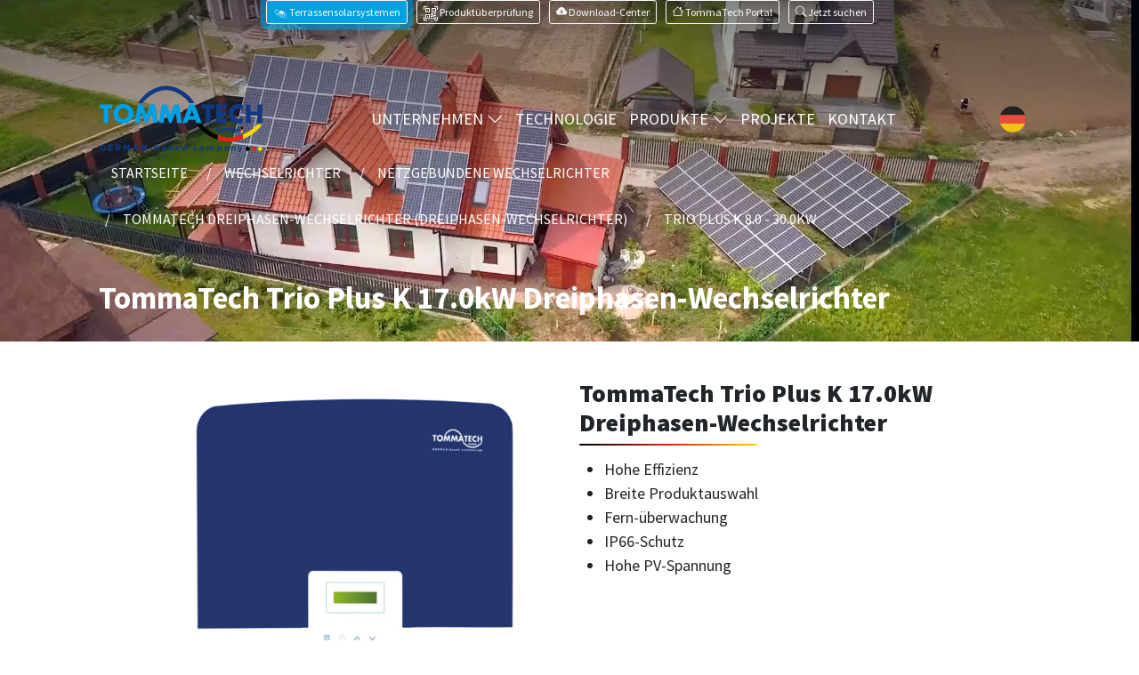

--- FILE ---
content_type: text/html; charset=UTF-8
request_url: https://tommatech.de/de/produkt/tommatech-trio-plus-k-170kw-dreiphasen-wechselrichter-1139.html
body_size: 19458
content:
<!doctype html>
<html lang="de" dir="ltr">
<head>
<!-- Google Tag Manager -->
<script>(function(w,d,s,l,i){w[l]=w[l]||[];w[l].push({'gtm.start':
new Date().getTime(),event:'gtm.js'});var f=d.getElementsByTagName(s)[0],
j=d.createElement(s),dl=l!='dataLayer'?'&l='+l:'';j.async=true;j.src=
'https://www.googletagmanager.com/gtm.js?id='+i+dl;f.parentNode.insertBefore(j,f);
})(window,document,'script','dataLayer','GTM-MMNZJ3G');</script>
<!-- End Google Tag Manager -->
<meta charset="utf-8">
<title>TommaTech Trio Plus K 17.0kW Dreiphasen-Wechselrichter - Tommatech GmbH</title>
<meta name="google-site-verification" content="KW4blkOctFHf6__iFNjTSQY14RYmuhZeHZ5z7s3BVxA" />
<script src="https://tommatech.de/assets/js/jquery.min.js"></script>
<script>
  var jsBase    ='https://tommatech.de/';
  var jsBaseURL ='https://tommatech.de/de/';
</script>
<link rel="canonical" href="https://tommatech.de/de/produkt/tommatech-trio-plus-k-170kw-dreiphasen-wechselrichter-1139.html">
<link rel="alternate" href="https://tommatech.de/de/produkt/tommatech-trio-plus-k-170kw-dreiphasen-wechselrichter-1139.html" hreflang="de">
<link rel="alternate" href="https://tommatech.de/en/product/tommatech-trio-plus-k-170kw-three-phase-inverter-1139.html" hreflang="en">
<link rel="alternate" href="https://tommatech.de/tr/urun/tommatech-trio-plus-k-170kw-uc-faz-inverter-1139.html" hreflang="tr">
<link rel="alternate" href="https://tommatech.de/en/product/tommatech-trio-plus-k-170kw-three-phase-inverter-1139.html" hreflang="x-default">


<meta name="viewport" content="width=device-width, initial-scale=1">

<link href="https://tommatech.de/assets/css/bootstrap.min.css?ver=1.2" rel="stylesheet" integrity="sha384-1BmE4kWBq78iYhFldvKuhfTAU6auU8tT94WrHftjDbrCEXSU1oBoqyl2QvZ6jIW3" crossorigin="anonymous">

<link href="https://tommatech.de/assets/vendor/swiper/swiper.min.css" rel="stylesheet">
<link href="https://tommatech.de/assets/css/main.min.css?v=2.1" rel="stylesheet">

<link rel="stylesheet" href="https://cdn.jsdelivr.net/npm/bootstrap-icons@1.11.1/font/bootstrap-icons.css">
<script src="https://tommatech.de/assets/vendor/swiper/swiper-bundle.min.js"></script>
   <script src="https://cdn.jsdelivr.net/npm/@popperjs/core@2.10.2/dist/umd/popper.min.js" integrity="sha384-7+zCNj/IqJ95wo16oMtfsKbZ9ccEh31eOz1HGyDuCQ6wgnyJNSYdrPa03rtR1zdB" crossorigin="anonymous"></script>
    <script src="https://cdn.jsdelivr.net/npm/bootstrap@5.1.3/dist/js/bootstrap.min.js" integrity="sha384-QJHtvGhmr9XOIpI6YVutG+2QOK9T+ZnN4kzFN1RtK3zEFEIsxhlmWl5/YESvpZ13" crossorigin="anonymous"></script>
  
<link rel="preconnect" href="https://fonts.googleapis.com">
<link rel="preconnect" href="https://fonts.gstatic.com" crossorigin>

<link href="https://tommatech.de/assets/fonts/css2.css?v=1.1" rel="stylesheet">
<link rel="stylesheet" href="https://tommatech.de/assets/css/aos.css" />

   <meta name="theme-color" content="#F9B31B">
    <meta property="og:title" content="TommaTech Trio Plus K 17.0kW Dreiphasen-Wechselrichter - Tommatech GmbH">
    <meta property="og:description" content="">
    <meta property="og:site_name" content="TommaTech Trio Plus K 17.0kW Dreiphasen-Wechselrichter - Tommatech GmbH">
    <meta property="og:url" content="https://tommatech.de/">
    <meta property="og:type" content="website">
    <meta property="og:image" content="https://tommatech.de/images/metaicons/tommatech.jpg">
    <meta name="twitter:card" content="summary">
    <meta name="twitter:url" content="https://tommatech.de/">
    <meta name="twitter:title" content="TommaTech Trio Plus K 17.0kW Dreiphasen-Wechselrichter - Tommatech GmbH">
    <meta name="twitter:description" content="">
    <meta name="twitter:image" content="https://tommatech.de/images/metaicons/tommatech.jpg">
    <meta name="twitter:creator" content="@tommatech">
    <meta name="twitter:site" content="@tommatech">
    
<link rel="apple-touch-icon" sizes="57x57" href="https://tommatech.de/images/favicon/apple-icon-57x57.png">
<link rel="apple-touch-icon" sizes="60x60" href="https://tommatech.de/images/favicon/apple-icon-60x60.png">
<link rel="apple-touch-icon" sizes="72x72" href="https://tommatech.de/images/favicon/apple-icon-72x72.png">
<link rel="apple-touch-icon" sizes="76x76" href="https://tommatech.de/images/favicon/apple-icon-76x76.png">
<link rel="apple-touch-icon" sizes="114x114" href="https://tommatech.de/images/favicon/apple-icon-114x114.png">
<link rel="apple-touch-icon" sizes="120x120" href="https://tommatech.de/images/favicon/apple-icon-120x120.png">
<link rel="apple-touch-icon" sizes="144x144" href="https://tommatech.de/images/favicon/apple-icon-144x144.png">
<link rel="apple-touch-icon" sizes="152x152" href="https://tommatech.de/images/favicon/apple-icon-152x152.png">
<link rel="apple-touch-icon" sizes="180x180" href="https://tommatech.de/images/favicon/apple-icon-180x180.png">
<link rel="icon" type="image/png" sizes="192x192"  href="https://tommatech.de/images/favicon/android-icon-192x192.png">
<link rel="icon" type="image/png" sizes="32x32" href="https://tommatech.de/images/favicon/favicon-32x32.png">
<link rel="icon" type="image/png" sizes="96x96" href="https://tommatech.de/images/favicon/favicon-96x96.png">
<link rel="icon" type="image/png" sizes="16x16" href="https://tommatech.de/images/favicon/favicon-16x16.png">
<link rel="manifest" href="https://tommatech.de/images/favicon/manifest.json">
<meta name="msapplication-TileColor" content="#ffffff">
<meta name="msapplication-TileImage" content="/ms-icon-144x144.png">


<meta name="facebook-domain-verification" content="63ryn3eikwaa7k7mwjqip46pvt7qib" />

   <!--Start of Tawk.to Script-->
   <script type="text/javascript">
   var Tawk_API=Tawk_API||{}, Tawk_LoadStart=new Date();
   (function(){
   var s1=document.createElement("script"),s0=document.getElementsByTagName("script")[0];
   s1.async=true;
   s1.src='https://embed.tawk.to/62bd8156b0d10b6f3e7a1f43/1g6q42f7g';
   s1.charset='UTF-8';
   s1.setAttribute('crossorigin','*');
   s0.parentNode.insertBefore(s1,s0);
   })();
   </script>
   <!--End of Tawk.to Script-->

</head>
<body>
<!-- Google Tag Manager (noscript) -->
<noscript>
<iframe src="https://www.googletagmanager.com/ns.html?id=GTM-MMNZJ3G"
height="0" width="0" style="display:none;visibility:hidden"></iframe>
</noscript>
<!-- End Google Tag Manager (noscript) -->
   
<div class="mobilenav" id="mobilenav">
   <div class="mobilenav-inner">
      <div class="mmenu-header"> <a class="mmenu-brand" href="https://tommatech.de/de/index.html"><img src="https://tommatech.de/images/logo.png" class="img-fluid" alt="logo"></a>
         <button type="button" class="btn mmenu-close" id="mobilemnuclose"><i class="bi bi-x"></i> </button>
      </div>
      <ul class="mobilenav-list" id="mobileaccordioncont">
         <li> <a href="https://tommatech.de/de/index.html">STARTSEITE</a> </li>
         <li class="collapsemmenu"> <a class="collapsemmenu-toggle collapsed" href="#" role="button" data-bs-toggle="collapse" data-bs-target="#mmenukurumsal" aria-expanded="true" aria-controls="mmenukurumsal">UNTERNEHMEN<i class="bi bi-chevron-down"></i> </a>
            <ul id="mmenukurumsal" class="collapse" data-bs-parent="#mobileaccordioncont">
               <li><a href="https://tommatech.de/de/uber-uns"> <i class="bi bi-briefcase"></i> <span> Über Uns</span></a></li>
               <li><a href="https://tommatech.de/de/faq"> <i class="bi bi-patch-question"></i> <span>H&auml;ufig Gestellte Fragen</span></a></li>
            </ul>
         </li>
         <li> <a href="https://tommatech.de/de/technology">TECHNOLOGIE</a></li>
         <li class="collapsemmenu"> <a class="collapsemmenu-toggle collapsed" href="#" role="button" data-bs-toggle="collapse" data-bs-target="#mmenuproduct" aria-expanded="false" aria-controls="mmenuproduct">PRODUKTE<i class="bi bi-chevron-down"></i></a>
         	<ul class="collapse" id="mmenuproduct" data-bs-parent="#mobileaccordioncont">
                              <li> <a href="https://tommatech.de/de/produkte/wechselrichter-19.html"> <img class="mmenu-icon" src="https://tommatech.de/images/kategory/19_inverter-cesitleri-fiyatlari_0.webp" alt="WECHSELRICHTER"> WECHSELRICHTER </a> </li>
                              <li> <a href="https://tommatech.de/de/produkte/solarmodule-1.html"> <img class="mmenu-icon" src="https://tommatech.de/images/kategory/1_gunes-paneli-cesitleri-fiyatlari_0.webp" alt="SOLARMODULE"> SOLARMODULE </a> </li>
                              <li> <a href="https://tommatech.de/de/produkte/komplettpakete-61.html"> <img class="mmenu-icon" src="https://tommatech.de/images/kategory/61_hazir-solar-gunes-enerjili-paketler_0.webp" alt="KOMPLETTPAKETE"> KOMPLETTPAKETE </a> </li>
                              <li> <a href="https://tommatech.de/de/produkte/bewsserungssysteme-115.html"> <img class="mmenu-icon" src="https://tommatech.de/images/kategory/115_sulama-sistem-cesitleri-fiyatlari_0.webp" alt="BEWÄSSERUNGSSYSTEME"> BEWÄSSERUNGSSYSTEME </a> </li>
                              <li> <a href="https://tommatech.de/de/produkte/zubehor-103.html"> <img class="mmenu-icon" src="https://tommatech.de/images/kategory/103_solar-sistem-aksesuarlari_0.webp" alt="ZUBEHÖR"> ZUBEHÖR </a> </li>
                              <li> <a href="https://tommatech.de/de/produkte/heizung-und-kuhlung-127.html"> <img class="mmenu-icon" src="https://tommatech.de/images/kategory/127_tommatech-isi-pompasi-modelleri-ve-fiyatlari_0.webp" alt="HEIZUNG, KÜHLUNG UND WARMWASSER"> HEIZUNG, KÜHLUNG UND WARMWASSER </a> </li>
                              <li> <a href="https://tommatech.de/de/produkte/speichersysteme-56.html"> <img class="mmenu-icon" src="https://tommatech.de/images/kategory/56_enerji-depolama-sistemi_0.webp" alt="SPEİCHERSYSTEME"> SPEİCHERSYSTEME </a> </li>
                              <li> <a href="https://tommatech.de/de/produkte/ladestationen-fur-elektrofahrzeuge-95.html"> <img class="mmenu-icon" src="https://tommatech.de/images/kategory/95_elektrikli-arac-sarj-istasyonu-modelleri-fiyatlari_0.webp" alt="LADESTATIONEN FÜR ELEKTROFAHRZEUGE"> LADESTATIONEN FÜR ELEKTROFAHRZEUGE </a> </li>
                              <li> <a href="https://tommatech.de/de/produkte/solarbeleuchtungslosungen-modelle-und-preise-157.html"> <img class="mmenu-icon" src="https://tommatech.de/images/kategory/157_solar-aydinlatma-cozumleri-modelleri-fiyatlari_0.webp" alt="SOLARBELEUCHTUNGEN"> SOLARBELEUCHTUNGEN </a> </li>
                           </ul>
         </li>
         <li><a href="https://tommatech.de/de/alle-solarkraftwerksreferenzen">PROJEKTE</a> </li>
         <li><a href="https://tommatech.de/de/kontakt">KONTAKT</a></li>
      </ul>
      <div class="langsmmenu">
         <ul class="mmenulangs">
                        <li><a class="active" href="https://tommatech.de/de/produkt/tommatech-trio-plus-k-170kw-dreiphasen-wechselrichter-1139.html">Deutsch</a></li>
                        <li><a class="" href="https://tommatech.de/en/product/tommatech-trio-plus-k-170kw-three-phase-inverter-1139.html">English</a></li>
                        <li><a class="" href="https://tommatech.de/tr/urun/tommatech-trio-plus-k-170kw-uc-faz-inverter-1139.html">Türkçe</a></li>
                     </ul>
      </div>
   </div>
</div>
<div class="sitecontainer">
   <header class="mainheader " id="mainheader">
   
   
<div class="topheader">
   <div class="container-lg">
      <div class="row gx-2 gy-2">
         <div class="col-12 col-sm-12 col-md-12">
            
            <div class="d-flex justify-content-center">
                              <div class="topheader-right"> 
						                  	                  
                  	<a class="btn btn-outline-light btn-sm me-2 live-blue" href="https://tommatech.de/de/solarbetriebene-verandasysteme"><img src="https://tommatech.de/images/verandasysteme-bg.png" alt="verandasysteme-icon" style="height:16px; width:16px;"><span class="telnot"> Terrassensolarsystemen</span></a>
							                  <a class="btn btn-outline-light btn-sm me-2" target="_blank" href="https://qr.tommatech.de/language/dil_degistir.php?language=de" title=""><svg xmlns="http://www.w3.org/2000/svg" width="16" height="16" fill="currentColor" class="bi bi-qr-code-scan" viewBox="0 0 16 16">
  <path d="M0 .5A.5.5 0 0 1 .5 0h3a.5.5 0 0 1 0 1H1v2.5a.5.5 0 0 1-1 0v-3Zm12 0a.5.5 0 0 1 .5-.5h3a.5.5 0 0 1 .5.5v3a.5.5 0 0 1-1 0V1h-2.5a.5.5 0 0 1-.5-.5ZM.5 12a.5.5 0 0 1 .5.5V15h2.5a.5.5 0 0 1 0 1h-3a.5.5 0 0 1-.5-.5v-3a.5.5 0 0 1 .5-.5Zm15 0a.5.5 0 0 1 .5.5v3a.5.5 0 0 1-.5.5h-3a.5.5 0 0 1 0-1H15v-2.5a.5.5 0 0 1 .5-.5ZM4 4h1v1H4V4Z"/>
  <path d="M7 2H2v5h5V2ZM3 3h3v3H3V3Zm2 8H4v1h1v-1Z"/>
  <path d="M7 9H2v5h5V9Zm-4 1h3v3H3v-3Zm8-6h1v1h-1V4Z"/>
  <path d="M9 2h5v5H9V2Zm1 1v3h3V3h-3ZM8 8v2h1v1H8v1h2v-2h1v2h1v-1h2v-1h-3V8H8Zm2 2H9V9h1v1Zm4 2h-1v1h-2v1h3v-2Zm-4 2v-1H8v1h2Z"/>
  <path d="M12 9h2V8h-2v1Z"/>
</svg> <span class="telnot"> Produktüberprüfung </span></a> 
                  <a class="btn btn-outline-light btn-sm me-2" target="_blank" href="https://tommatech.de/de/downloads"> <i class="bi bi-cloud-arrow-down-fill"></i> <span class="telnot"> Download-Center</span></a> 
                  <a class="btn btn-outline-light btn-sm me-2" href="https://tommatech-portal.de/#/login" target="_blank"><i class="bi bi-house"></i> <span class="telnot">TommaTech Portal</span></a>
                  <a class="btn btn-outline-light btn-sm" data-bs-toggle="modal" data-bs-target="#searchmodal" href="#aramaform" role="button" aria-expanded="false" aria-controls="aramaform"> <i class="bi bi-search"></i> <span class="telnot">Jetzt suchen</span> </a>
              	</div>
            </div>
         </div>
      </div>
   </div>
</div>
   
   
   
   
   
      <nav class="navbar navbar-expand-lg mainnavbar">
         <div class="container relative"> 
         
            <a class="navbar-brand" href="https://tommatech.de/de/index.html"><?xml version="1.0" encoding="utf-8"?>
<svg version="1.0" id="tommatechlogo" xmlns="http://www.w3.org/2000/svg" xmlns:xlink="http://www.w3.org/1999/xlink" x="0px"
	 y="0px" viewBox="0 0 855.4 350" style="enable-background:new 0 0 855.4 350;" xml:space="preserve">
<g id="gmbh">
	<path class="logo-color0" d="M609.8,229.9L609.8,229.9c0-9.3,7.2-16.5,16.9-16.5c5.5,0,9.5,1.7,12.8,4.6l-5.1,6.2c-2.3-1.9-4.5-3-7.6-3
		c-4.6,0-8.1,3.8-8.1,8.6v0.1c0,5.1,3.6,8.8,8.6,8.8c2.2,0,3.8-0.4,5.1-1.3v-3.8h-6.2v-6.4h14.5v14.2c-3.3,2.8-7.9,4.9-13.7,4.9
		C617.1,246.3,609.8,239.5,609.8,229.9"/>
	<path class="logo-color0" d="M644.9,221.2h8.6v3.3c1.6-2,3.8-3.9,7.3-3.9c3.2,0,5.7,1.4,7,4c2.1-2.4,4.6-4,8.2-4c5.2,0,8.3,3.2,8.3,8.9v16
		h-8.6v-13.2c0-2.7-1.3-4.1-3.3-4.1c-2,0-3.5,1.4-3.5,4.1v13.2h-8.5v-13.2c0-2.7-1.4-4.1-3.4-4.1c-2,0-3.5,1.4-3.5,4.1v13.2h-8.6
		V221.2z"/>
	<path class="logo-color0" d="M697.3,242.7v3h-8.6v-32.9h8.6v11.8c1.7-2,3.7-3.8,7.4-3.8c5.8,0,10.8,4.8,10.8,12.6v0.1
		c0,7.9-5,12.8-10.8,12.8C701,246.2,698.8,244.5,697.3,242.7 M707.1,233.5L707.1,233.5c0-3.3-2.3-5.6-5-5.6c-2.8,0-5,2.3-5,5.5v0.1
		c0,3.2,2.2,5.5,5,5.5C704.8,239,707.1,236.7,707.1,233.5"/>
	<polygon class="logo-color1" points="748.4,225.9 739.6,225.9 739.6,214.1 748.4,214.1 	"/>
	<g>
		<defs>
			<polygon id="SVGID_1_" points="719.6,214.1 719.6,245.6 728.4,245.6 728.4,233.6 739.6,233.6 748.4,233.6 748.3,225.9 
				739.6,225.9 728.4,225.9 728.4,214.1 			"/>
		</defs>
		<clipPath id="SVGID_2_">
			<use xlink:href="#SVGID_1_"  style="overflow:visible;"/>
		</clipPath>
		
			<linearGradient id="SVGID_3_" gradientUnits="userSpaceOnUse" x1="-169.64" y1="598.88" x2="-168.64" y2="598.88" gradientTransform="matrix(28.7073 0 0 -28.7073 5589.5581 17422.1094)">
			<stop  offset="0" style="stop-color:#14387F"/>
			<stop  offset="0.5017" style="stop-color:#14387F"/>
			<stop  offset="0.5199" style="stop-color:#27387D"/>
			<stop  offset="0.5525" style="stop-color:#463A75"/>
			<stop  offset="0.5957" style="stop-color:#703A65"/>
			<stop  offset="0.6478" style="stop-color:#A43748"/>
			<stop  offset="0.707" style="stop-color:#E12518"/>
			<stop  offset="0.7108" style="stop-color:#E42313"/>
			<stop  offset="1" style="stop-color:#E42313"/>
		</linearGradient>
		<rect x="719.6" y="214.1" class="logo-color2" width="28.7" height="31.5"/>
	</g>
</g>
<g id="logorest">
	<path d="M536.4,201.6h-27.7c22.3,33.5,63.5,64.4,109.8,79.8v-23.8C585,245.1,553.5,224.2,536.4,201.6"/>
	<path class="logo-color3" d="M679.3,270c-11.3,0-22.9-1.5-34.4-4.2c-8.7-2-17.6-4.8-26.3-8.1v23.8c12,4,24.4,7,36.8,8.7
		c7.9,1.1,15.9,1.7,23.9,1.7c23.6,0,47.5-5.1,69.9-13.8v-24C726.4,263.9,701.8,270,679.3,270"/>
	<path d="M786.7,328.7c0,6.4-5.2,11.5-11.5,11.5s-11.5-5.2-11.5-11.5c0-6.4,5.2-11.5,11.5-11.5S786.7,322.3,786.7,328.7"/>
	<path class="logo-color3" d="M818.1,328.7c0,6.4-5.2,11.5-11.5,11.5s-11.5-5.2-11.5-11.5c0-6.4,5.2-11.5,11.5-11.5S818.1,322.3,818.1,328.7
		"/>
	<g id="yellows">
		<path class="logo-yellow" d="M758.9,249.6c-3.2,1.6-6.5,3.1-9.7,4.5v24c6.3-2.4,12.5-5.1,18.5-8.1c34.5-16.9,64.1-41.8,81.8-68.4h-25.1
			C810.6,219.9,784.6,237,758.9,249.6"/>
		<path class="logo-yellow" d="M849.4,328.7c0,6.4-5.2,11.5-11.5,11.5s-11.5-5.2-11.5-11.5c0-6.4,5.2-11.5,11.5-11.5
			S849.4,322.3,849.4,328.7"/>
		<polygon class="logo-color5" points="739.6,233.6 748.4,233.6 748.4,245.7 739.6,245.6 		"/>
	</g>
	<g id="dark_x5F_blue">
		<polygon class="logo-color6" points="580,120.3 580,195 555.1,195 555.1,120.3 534.5,120.3 534.5,99.1 600.6,99.1 600.6,120.3 		"/>
		<polygon class="logo-color6" points="664.3,120.3 634.6,120.3 634.6,136.3 662.8,136.3 662.8,157.4 634.6,157.4 634.6,173.9 664.3,173.9 
			664.3,195 609.7,195 609.7,99.1 664.3,99.1 		"/>
		<path class="logo-color6" d="M748.2,101.4v29.9c-2.4-3.3-5.6-5.9-9.6-7.9c-3.8-1.8-7.9-2.7-12.3-2.7c-5,0-9.4,1.2-13.2,3.6
			c-4,2.3-7,5.5-9.2,9.6c-2.1,3.9-3.2,8.4-3.2,13.5c0,5.1,1.1,9.5,3.3,13.5c2.2,4.1,5.3,7.2,9.2,9.3c4.1,2.2,8.6,3.3,13.5,3.3
			c4.1,0,8.1-0.9,11.8-2.7c3.9-1.9,7.1-4.5,9.7-7.5v29.9c-4.8,1.5-9,2.6-12.6,3.5c-3.1,0.7-6.2,1-9.4,1c-6.3,0-12.8-1.2-19.3-3.7
			c-2-0.8-4-1.7-5.9-2.7c-1.9-1-3.7-2.2-5.5-3.4c-1.8-1.2-3.6-2.7-5.4-4.3c-10.3-9.3-15.4-21.4-15.4-36.3c0-6.5,1.2-12.8,3.7-18.9
			c2.6-6.3,6-11.7,10.4-16.2c3.3-3.4,6.9-6.2,10.7-8.4c3.9-2.3,8.1-4.1,12.5-5.3c4.6-1.2,9-1.8,13.2-1.8
			C732.8,96.6,740.4,98.2,748.2,101.4"/>
		<path class="logo-color0" d="M497.9,92.6h-27c-15.2-23.2-41.7-44.6-70.6-57c-7.3-3.1-14.8-5.8-22.3-7.7c-9.3-2.4-18.6-3.7-27.7-3.7
			c-16,0-33.1,4.1-49.7,10.9c-5.6,2.3-11.1,5-16.4,7.9c-23.4,12.7-44.1,30.5-56.6,49.6h-24.5C219,65.1,245.8,39.3,277,22.4
			c7.7-4.2,15.6-7.8,23.7-10.7c16.2-6,33-9.4,49.7-9.4c6.4,0,12.8,0.5,19.2,1.5c10.4,1.5,20.7,4.3,30.8,8
			C441.4,26.8,478.2,58.3,497.9,92.6"/>
		<path class="logo-color0" d="M4.7,322.6L4.7,322.6c0-9.1,7-16.4,16.5-16.4c5.7,0,9.1,1.5,12.4,4.3l-4.4,5.3c-2.4-2-4.6-3.2-8.2-3.2
			c-5,0-9.1,4.5-9.1,9.8v0.1c0,5.8,4,10,9.6,10c2.5,0,4.8-0.6,6.5-1.9v-4.5h-7v-6h13.7v13.7c-3.2,2.7-7.7,5-13.5,5
			C11.4,338.8,4.7,331.9,4.7,322.6"/>
		<polygon class="logo-color0" points="49.7,306.8 73.5,306.8 73.5,312.9 56.6,312.9 56.6,319.3 71.5,319.3 71.5,325.5 56.6,325.5 
			56.6,332.1 73.7,332.1 73.7,338.3 49.7,338.3 		"/>
		<path class="logo-color0" d="M88.2,306.8h14.4c4,0,7.1,1.1,9.2,3.2c1.8,1.8,2.7,4.2,2.7,7.2v0.1c0,5.1-2.7,8.3-6.8,9.8l7.7,11.3h-8.1
			l-6.8-10.1h-5.5v10.1h-6.9V306.8z M102.2,322.1c3.4,0,5.3-1.8,5.3-4.5v-0.1c0-3-2.1-4.5-5.5-4.5h-6.9v9.1H102.2z"/>
		<polygon class="logo-color0" points="129.1,306.8 136.6,306.8 144.9,320.1 153.2,306.8 160.7,306.8 160.7,338.3 153.8,338.3 153.8,317.7 
			144.9,331.2 144.7,331.2 136,317.8 136,338.3 129.1,338.3 		"/>
		<path class="logo-color0" d="M187.4,306.5h6.4l13.5,31.8h-7.3l-2.9-7.1h-13.3l-2.9,7.1h-7.1L187.4,306.5z M194.7,325.1l-4.2-10.2
			l-4.2,10.2H194.7z"/>
		<polygon class="logo-color0" points="220.5,306.8 226.9,306.8 241.7,326.2 241.7,306.8 248.5,306.8 248.5,338.3 242.6,338.3 227.4,318.2 
			227.4,338.3 220.5,338.3 		"/>
		<rect x="262.9" y="321" class="logo-color0" width="13.9" height="6.6"/>
		<path class="logo-color0" d="M297.3,335.1v3.2h-6.9v-32.9h6.9v12.2c1.7-2.3,4-3.9,7.5-3.9c5.6,0,11,4.4,11,12.5v0.1
			c0,8.1-5.3,12.5-11,12.5C301.2,338.7,298.9,337.1,297.3,335.1 M309,326.3L309,326.3c0-4.1-2.7-6.8-5.9-6.8s-5.9,2.7-5.9,6.7v0.1
			c0,4,2.7,6.7,5.9,6.7S309,330.3,309,326.3"/>
		<path class="logo-color0" d="M327.8,331.4L327.8,331.4c0-5.4,4-7.8,9.7-7.8c2.4,0,4.2,0.4,5.9,1v-0.4c0-2.8-1.8-4.4-5.2-4.4
			c-2.6,0-4.5,0.5-6.7,1.3l-1.7-5.2c2.7-1.2,5.3-1.9,9.4-1.9c3.7,0,6.4,1,8.2,2.7c1.8,1.8,2.6,4.5,2.6,7.7v14h-6.6v-2.6
			c-1.7,1.8-4,3.1-7.3,3.1C331.5,338.7,327.8,336.1,327.8,331.4 M343.5,329.8v-1.2c-1.2-0.5-2.7-0.9-4.4-0.9c-2.9,0-4.7,1.2-4.7,3.3
			v0.1c0,1.8,1.5,2.9,3.7,2.9C341.3,334,343.5,332.3,343.5,329.8"/>
		<path class="logo-color0" d="M362.3,335.1l2.9-4.5c2.6,1.9,5.4,2.9,7.6,2.9c2,0,2.9-0.7,2.9-1.8v-0.1c0-1.5-2.3-2-5-2.8
			c-3.4-1-7.2-2.6-7.2-7.3v-0.1c0-4.9,4-7.7,8.8-7.7c3.1,0,6.4,1,9,2.8l-2.6,4.7c-2.4-1.4-4.8-2.3-6.5-2.3c-1.7,0-2.5,0.7-2.5,1.7
			v0.1c0,1.4,2.3,2,4.9,2.9c3.4,1.1,7.3,2.7,7.3,7.2v0.1c0,5.4-4,7.8-9.2,7.8C369.3,338.7,365.5,337.6,362.3,335.1"/>
		<path class="logo-color0" d="M394,326.4L394,326.4c0-7,4.9-12.7,11.9-12.7c8.1,0,11.8,6.3,11.8,13.1c0,0.5,0,1.2-0.1,1.8h-16.8
			c0.7,3.1,2.8,4.7,5.9,4.7c2.3,0,4-0.7,5.9-2.5l3.9,3.5c-2.3,2.8-5.5,4.5-9.9,4.5C399.3,338.8,394,333.7,394,326.4 M411,324.3
			c-0.4-3.1-2.2-5.1-5.1-5.1c-2.8,0-4.7,2-5.2,5.1H411z"/>
		<path class="logo-color0" d="M430,326.3L430,326.3c0-8.2,5.3-12.6,11-12.6c3.7,0,5.9,1.7,7.5,3.6v-11.9h6.8v32.9h-6.8v-3.5
			c-1.7,2.3-4,3.9-7.5,3.9C435.4,338.7,430,334.3,430,326.3 M448.6,326.3L448.6,326.3c0-4.1-2.7-6.8-5.9-6.8c-3.2,0-5.9,2.6-5.9,6.7
			v0.1c0,4,2.7,6.7,5.9,6.7C446,332.9,448.6,330.3,448.6,326.3"/>
		<path class="logo-color0" d="M490.5,326.4L490.5,326.4c0-7,5.3-12.7,12.7-12.7c4.6,0,7.4,1.5,9.6,4.1l-4.2,4.5c-1.5-1.6-3.1-2.7-5.5-2.7
			c-3.4,0-5.9,3-5.9,6.6v0.1c0,3.7,2.4,6.7,6.1,6.7c2.3,0,3.9-1,5.5-2.6l4,4.1c-2.3,2.6-5,4.4-9.9,4.4
			C495.9,338.8,490.5,333.2,490.5,326.4"/>
		<path class="logo-color0" d="M523.9,326.4L523.9,326.4c0-7,5.6-12.7,13.1-12.7c7.5,0,13,5.5,13,12.5v0.1c0,6.9-5.6,12.6-13.1,12.6
			C529.5,338.8,523.9,333.3,523.9,326.4 M543.3,326.4L543.3,326.4c0-3.6-2.6-6.8-6.4-6.8c-3.9,0-6.3,3-6.3,6.6v0.1
			c0,3.6,2.6,6.7,6.4,6.7C541,332.9,543.3,329.9,543.3,326.4"/>
		<path class="logo-color0" d="M563.3,314.1h6.8v3.4c1.6-2,3.6-3.9,7.1-3.9c3.2,0,5.5,1.4,6.8,3.8c2.1-2.5,4.6-3.8,7.9-3.8
			c5.1,0,8.2,3.1,8.2,8.9v15.7h-6.8v-13.5c0-3.2-1.4-4.9-4-4.9s-4.1,1.7-4.1,4.9v13.5h-6.8v-13.5c0-3.2-1.4-4.9-4-4.9
			c-2.6,0-4.1,1.7-4.1,4.9v13.5h-6.8V314.1z"/>
		<path class="logo-color0" d="M614.5,314.1h6.8v3.5c1.7-2.3,4-3.9,7.5-3.9c5.6,0,11,4.4,11,12.5v0.1c0,8.1-5.3,12.5-11,12.5
			c-3.6,0-5.9-1.7-7.5-3.6v10.4h-6.8V314.1z M633,326.3L633,326.3c0-4.1-2.7-6.8-5.9-6.8c-3.2,0-5.9,2.7-5.9,6.7v0.1
			c0,4,2.7,6.7,5.9,6.7C630.3,332.9,633,330.3,633,326.3"/>
		<path class="logo-color0" d="M651.8,331.4L651.8,331.4c0-5.4,4-7.8,9.7-7.8c2.4,0,4.2,0.4,5.9,1v-0.4c0-2.8-1.8-4.4-5.2-4.4
			c-2.6,0-4.5,0.5-6.7,1.3l-1.7-5.2c2.7-1.2,5.3-1.9,9.4-1.9c3.7,0,6.4,1,8.2,2.7c1.8,1.8,2.6,4.5,2.6,7.7v14h-6.6v-2.6
			c-1.7,1.8-4,3.1-7.3,3.1C655.5,338.7,651.8,336.1,651.8,331.4 M667.5,329.8v-1.2c-1.2-0.5-2.7-0.9-4.4-0.9c-2.9,0-4.7,1.2-4.7,3.3
			v0.1c0,1.8,1.5,2.9,3.7,2.9C665.4,334,667.5,332.3,667.5,329.8"/>
		<path class="logo-color0" d="M688.2,314.1h6.8v3.4c1.6-2,3.6-3.9,7.1-3.9c5.2,0,8.2,3.4,8.2,9v15.6h-6.8v-13.5c0-3.2-1.5-4.9-4.1-4.9
			s-4.3,1.7-4.3,4.9v13.5h-6.8V314.1z"/>
		<path class="logo-color0" d="M723.7,344l2.3-5c0.9,0.5,2,0.9,2.9,0.9c1.2,0,1.8-0.4,2.4-1.6l-9.5-24.2h7.3l5.5,16.4l5.3-16.4h7.1
			l-9.3,24.7c-1.8,4.9-3.8,6.8-7.9,6.8C727.3,345.6,725.4,345,723.7,344"/>
		<polygon class="logo-color0" points="849.4,99.1 849.4,195 824.5,195 824.5,155.7 788.5,155.7 788.5,195 763.6,195 763.6,99.1 788.5,99.1 
			788.5,136.2 824.5,136.2 824.5,99.1 		"/>
	</g>
</g>
<g id="tomma">
	<polygon class="logo-tomma" points="50,120.3 50,195 25.1,195 25.1,120.3 4.5,120.3 4.5,99.1 70.6,99.1 70.6,120.3 	"/>
	<path class="logo-tomma" d="M127.9,120.1c-4.9,0-9.4,1.2-13.5,3.5c-4.3,2.5-7.6,5.6-9.9,9.3c-2.4,4.1-3.7,8.2-3.7,12.4
		c0,5.3,1.2,10.1,3.7,14.7c2.5,4.5,5.8,7.9,9.8,10.3c4.3,2.4,8.8,3.7,13.6,3.7c4.9,0,9.4-1.2,13.6-3.7c4.1-2.3,7.3-5.8,9.8-10.3
		c2.4-4.4,3.7-9.3,3.7-14.7c0-4.3-1.2-8.5-3.7-12.4c-2.4-3.8-5.7-6.9-9.9-9.3C137.3,121.3,132.8,120.1,127.9,120.1 M127.9,96
		c7,0,13.7,1.2,20,3.6c6.5,2.5,12.1,5.9,17,10.3c4.8,4.3,8.7,9.6,11.7,15.8c2.9,5.8,4.3,12.4,4.3,19.7c0,7.7-1.3,14.7-3.8,21.1
		c-2.6,6.5-6.4,12.2-11.2,16.9c-2.6,2.6-5.2,4.8-7.9,6.5c-2.7,1.8-5.7,3.3-8.9,4.5c-6.4,2.5-13.5,3.8-21.2,3.8
		c-7.6,0-14.7-1.3-21.1-3.8c-6.5-2.6-12.2-6.2-16.9-11.1c-2.4-2.3-4.4-4.8-6.2-7.5c-1.8-2.7-3.5-5.8-4.9-9.4
		c-2.6-6.5-3.8-13.5-3.8-21.1c0-3.4,0.4-6.8,1.1-10.1c0.7-3.3,1.8-6.5,3.3-9.6c3.1-6.3,7-11.6,11.7-15.8c4.9-4.4,10.7-7.9,17.2-10.3
		C114.3,97.2,120.9,96,127.9,96"/>
	<polygon class="logo-tomma" points="186.8,195 203.1,99.1 227.7,99.1 247.1,150.4 267.7,99.1 292.5,99.1 307,195 282.1,195 275.1,139.8 
		274.8,139.8 251.8,195 241.9,195 219.9,139.8 219.6,139.8 211.6,195 	"/>
	<polygon class="logo-tomma" points="311.9,195 328.1,99.1 352.7,99.1 372.2,150.4 392.7,99.1 417.6,99.1 432,195 407.1,195 400.1,139.8 
		399.9,139.8 376.8,195 366.9,195 344.9,139.8 344.7,139.8 336.6,195 	"/>
	<path class="logo-tomma" d="M494.6,159.3l-10.2-30.6h-0.2l-10.3,30.6H494.6z M501.3,178.4H467l-6.6,16.7H434l36.9-95.9h27.2l36.1,95.9
		h-26.6L501.3,178.4z"/>
</g>
</svg>
</a>
        

            <div class="collapse navbar-collapse" id="mainnavbar">
               <ul class="navbar-nav mx-auto mb-2 mb-lg-0">
                  <li class="nav-item dropdown hoverdropdown">
                     <a class="nav-link dropdown-toggle" href="#" id="menudrop1" role="button" data-bs-toggle="dropdown" aria-expanded="false">
                     UNTERNEHMEN                     <i class="bi bi-chevron-down"></i> </a>
                     <div class="dropdown-menu" aria-labelledby="menudrop1">
                        <a class="dropdown-item" href="https://tommatech.de/de/uber-uns"> <i class="bi bi-briefcase"></i> <span> Über Uns</span> </a>
                        <a class="dropdown-item" href="https://tommatech.de/de/faq"><i class="bi bi-question-square"></i> <span>H&auml;ufig Gestellte Fragen</span> </a>
                     </div>
                  </li>

                  <li class="nav-item"> <a class="nav-link" href="https://tommatech.de/de/technology">TECHNOLOGIE</a></li>
                  <li class="nav-item dropdown megamenudrop hoverdropdown"> 

                  	<a class="nav-link dropdown-toggle d-lg-none" href="javascript:;" id="menudropProduct" role="button" data-bs-toggle="dropdown" aria-expanded="false">PRODUKTE <i class="bi bi-chevron-down"></i> </a>
                  	<a class="nav-link d-none d-lg-block" href="https://tommatech.de/de/categories">PRODUKTE <i class="bi bi-chevron-down"></i> </a>
                     <div class="dropdown-menu prodmega-dmenu" aria-labelledby="menudropProduct">
                        <div class="row gx-0 gy-0">
                                                                  <div class="col-12 col-sm-12 col-md-6 col-lg-4 col-xl-4 col-xxl-4">
                                          <a class="mgamenuprod-box" href="https://tommatech.de/de/produkte/wechselrichter-19.html">
                                             <span style="background-image: url(https://tommatech.de/images/kategory/19_inverter-cesitleri-fiyatlari_0.webp);">
                                                <h4>WECHSELRICHTER</h4>
                                             </span>
                                          </a> 
                                                                                 </div>
                                                                  <div class="col-12 col-sm-12 col-md-6 col-lg-4 col-xl-4 col-xxl-4">
                                          <a class="mgamenuprod-box" href="https://tommatech.de/de/produkte/solarmodule-1.html">
                                             <span style="background-image: url(https://tommatech.de/images/kategory/1_gunes-paneli-cesitleri-fiyatlari_0.webp);">
                                                <h4>SOLARMODULE</h4>
                                             </span>
                                          </a> 
                                                                                 </div>
                                                                  <div class="col-12 col-sm-12 col-md-6 col-lg-4 col-xl-4 col-xxl-4">
                                          <a class="mgamenuprod-box" href="https://tommatech.de/de/produkte/komplettpakete-61.html">
                                             <span style="background-image: url(https://tommatech.de/images/kategory/61_hazir-solar-gunes-enerjili-paketler_0.webp);">
                                                <h4>KOMPLETTPAKETE</h4>
                                             </span>
                                          </a> 
                                                                                 </div>
                                                                  <div class="col-12 col-sm-12 col-md-6 col-lg-4 col-xl-4 col-xxl-4">
                                          <a class="mgamenuprod-box" href="https://tommatech.de/de/produkte/bewsserungssysteme-115.html">
                                             <span style="background-image: url(https://tommatech.de/images/kategory/115_sulama-sistem-cesitleri-fiyatlari_0.webp);">
                                                <h4>BEWÄSSERUNGSSYSTEME</h4>
                                             </span>
                                          </a> 
                                                                                 </div>
                                                                  <div class="col-12 col-sm-12 col-md-6 col-lg-4 col-xl-4 col-xxl-4">
                                          <a class="mgamenuprod-box" href="https://tommatech.de/de/produkte/zubehor-103.html">
                                             <span style="background-image: url(https://tommatech.de/images/kategory/103_solar-sistem-aksesuarlari_0.webp);">
                                                <h4>ZUBEHÖR</h4>
                                             </span>
                                          </a> 
                                                                                 </div>
                                                                  <div class="col-12 col-sm-12 col-md-6 col-lg-4 col-xl-4 col-xxl-4">
                                          <a class="mgamenuprod-box" href="https://tommatech.de/de/produkte/heizung-und-kuhlung-127.html">
                                             <span style="background-image: url(https://tommatech.de/images/kategory/127_tommatech-isi-pompasi-modelleri-ve-fiyatlari_0.webp);">
                                                <h4>HEIZUNG, KÜHLUNG UND WARMWASSER</h4>
                                             </span>
                                          </a> 
                                                                                 </div>
                                                                  <div class="col-12 col-sm-12 col-md-6 col-lg-4 col-xl-4 col-xxl-4">
                                          <a class="mgamenuprod-box" href="https://tommatech.de/de/produkte/speichersysteme-56.html">
                                             <span style="background-image: url(https://tommatech.de/images/kategory/56_enerji-depolama-sistemi_0.webp);">
                                                <h4>SPEİCHERSYSTEME</h4>
                                             </span>
                                          </a> 
                                                                                 </div>
                                                                  <div class="col-12 col-sm-12 col-md-6 col-lg-4 col-xl-4 col-xxl-4">
                                          <a class="mgamenuprod-box" href="https://tommatech.de/de/produkte/ladestationen-fur-elektrofahrzeuge-95.html">
                                             <span style="background-image: url(https://tommatech.de/images/kategory/95_elektrikli-arac-sarj-istasyonu-modelleri-fiyatlari_0.webp);">
                                                <h4>LADESTATIONEN FÜR ELEKTROFAHRZEUGE</h4>
                                             </span>
                                          </a> 
                                                                                 </div>
                                                                  <div class="col-12 col-sm-12 col-md-6 col-lg-4 col-xl-4 col-xxl-4">
                                          <a class="mgamenuprod-box" href="https://tommatech.de/de/produkte/solarbeleuchtungslosungen-modelle-und-preise-157.html">
                                             <span style="background-image: url(https://tommatech.de/images/kategory/157_solar-aydinlatma-cozumleri-modelleri-fiyatlari_0.webp);">
                                                <h4>SOLARBELEUCHTUNGEN</h4>
                                             </span>
                                          </a> 
                                                                                 </div>
                                                     
                        </div>
                                             </div>
                  </li>
                  <li class="nav-item">  <a class="nav-link" href="https://tommatech.de/de/alle-solarkraftwerksreferenzen">PROJEKTE</a> </li>
             		                  <li class="nav-item"> <a class="nav-link" href="https://tommatech.de/de/kontakt">KONTAKT</a></li>
               </ul>
            </div>
            <div class="rightnavs">
           
   <ul class="navbar-nav mx-auto mb-2 mb-lg-0">
      <!--
      <li> <a class="btn btn-outline-light btn-sm" target="_blank" href="https://qr.tommatech.de/language/dil_degistir.php?language=de" title=""> 
  <svg xmlns="http://www.w3.org/2000/svg" width="16" height="16" fill="currentColor" class="bi bi-qr-code-scan" viewBox="0 0 16 16">
  <path d="M0 .5A.5.5 0 0 1 .5 0h3a.5.5 0 0 1 0 1H1v2.5a.5.5 0 0 1-1 0v-3Zm12 0a.5.5 0 0 1 .5-.5h3a.5.5 0 0 1 .5.5v3a.5.5 0 0 1-1 0V1h-2.5a.5.5 0 0 1-.5-.5ZM.5 12a.5.5 0 0 1 .5.5V15h2.5a.5.5 0 0 1 0 1h-3a.5.5 0 0 1-.5-.5v-3a.5.5 0 0 1 .5-.5Zm15 0a.5.5 0 0 1 .5.5v3a.5.5 0 0 1-.5.5h-3a.5.5 0 0 1 0-1H15v-2.5a.5.5 0 0 1 .5-.5ZM4 4h1v1H4V4Z"/>
  <path d="M7 2H2v5h5V2ZM3 3h3v3H3V3Zm2 8H4v1h1v-1Z"/>
  <path d="M7 9H2v5h5V9Zm-4 1h3v3H3v-3Zm8-6h1v1h-1V4Z"/>
  <path d="M9 2h5v5H9V2Zm1 1v3h3V3h-3ZM8 8v2h1v1H8v1h2v-2h1v2h1v-1h2v-1h-3V8H8Zm2 2H9V9h1v1Zm4 2h-1v1h-2v1h3v-2Zm-4 2v-1H8v1h2Z"/>
  <path d="M12 9h2V8h-2v1Z"/>
</svg> <span class="telnot"> Produktüberprüfung </span>
</a></li>
      <li>
 <a class="nav-link" data-bs-toggle="modal" data-bs-target="#searchmodal" href="#aramaform" role="button" aria-expanded="false" aria-controls="aramaform">
                      <i class="bi bi-search"></i> 
                   </a> </li>-->
                  <li class="nav-item dropdown langdrop hoverdropdown"> <a class="nav-link dropdown-toggle" href="#" title="Deutsch" id="langdrop" role="button" data-bs-toggle="dropdown" aria-expanded="false"><img title="Deutsch" src="https://tommatech.de/images/langs/de.png" alt="Deutsch">  </a>
                     <ul class="dropdown-menu langdrop-menu" aria-labelledby="langdrop">
                                                            <li>
                                    	<a class="dropdown-item active" href="https://tommatech.de/de/produkt/tommatech-trio-plus-k-170kw-dreiphasen-wechselrichter-1139.html">Deutsch</a>
                                    </li>
								                                      <li>
                                    	<a class="dropdown-item " href="https://tommatech.de/en/product/tommatech-trio-plus-k-170kw-three-phase-inverter-1139.html">English</a>
                                    </li>
								                                      <li>
                                    	<a class="dropdown-item " href="https://tommatech.de/tr/urun/tommatech-trio-plus-k-170kw-uc-faz-inverter-1139.html">Türkçe</a>
                                    </li>
								                       </ul>
                  </li>
                  <li><button class="navbar-toggler mobilemnubtn" type="button" id="mobilemnubtn" aria-controls="mainnavbar" aria-expanded="false" aria-label="Toggle navigation"> <i class="bi bi-list"></i> </button>
                  </li>
   </ul>
            </div>

         </div>
      </nav>
   </header>

      <div class="pagecont productpage">
   <div class="pageheader corporate-header" >
      <div class="pageheadervideo">
   <video muted autoplay loop>
   	        <source src="https://tommatech.de/images/videos/cover/tommatech.mp4" type="video/mp4">
                               <source src="https://tommatech.de/images/videos/cover/tommatech.webm" type="video/webm">
                               <source src="https://tommatech.de/images/videos/cover/tommatech.ogg" type="video/ogg">
                  Your browser does not support the video tag.
   </video>                
   </div>
      <div class="pageheader-inner pagemenu-mask">
         <nav aria-label="breadcrumb" class="breadcrumb-cont">
            <div class="container">
               <div class="row">
                  <div class="col-12">
                     <ol class="breadcrumb">
                                                <li class="breadcrumb-item"><a href="https://tommatech.de/de/index.html">
                           STARTSEITE                           </a></li>
                                                <li class="breadcrumb-item"><a href="https://tommatech.de/de/produkte/wechselrichter-19.html">
                           WECHSELRICHTER                           </a></li>
                                                <li class="breadcrumb-item"><a href="https://tommatech.de/de/produkte/netzgebundene-wechselrichter-72.html">
                           Netzgebundene Wechselrichter                           </a></li>
                                                <li class="breadcrumb-item"><a href="https://tommatech.de/de/produkte/tommatech-dreiphasen-wechselrichter-dreiphasen-wechselrichter-modelle-preise-141.html">
                           TommaTech Dreiphasen-Wechselrichter (Dreiphasen-Wechselrichter)                           </a></li>
                                                <li class="breadcrumb-item"><a href="https://tommatech.de/de/produkte/trio-plus-k-80-300kw-120.html">
                           Trio Plus K 8.0 - 30.0kW                           </a></li>
                                             </ol>
                  </div>
               </div>
            </div>
         </nav>
         <div class="pageheader-titlecont">
            <div class="container">
               <div class="row">
                  <div class="col-12">
                     <h1>TommaTech Trio Plus K 17.0kW Dreiphasen-Wechselrichter</h1>
                  </div>
               </div>
            </div>
         </div>
      </div>
   </div>
   <div class="pagecontent">
      <div class="container productcont">
         <div class="row">
            <div class="col-12 col-sm-12 col-md-6 col-lg-6 col-xl-6 col-xxl-6">
               <div class="productpage-gal"> <a class="product-big" id="pbigimglink" data-img="https://tommatech.de/images/product/1139_tommatech-trio-plus-k-170kw-uc-faz-inverter_0.png" href="javascript:void(0)"> <img id="pbigimg" src="https://tommatech.de/images/product/1139_tommatech-trio-plus-k-170kw-uc-faz-inverter_0.png" class="img-fluid" alt="TommaTech Trio Plus K 17.0kW Dreiphasen-Wechselrichter"> </a>
                                 </div>
            </div>
            <div class="col-12 col-sm-12 col-md-6 col-lg-6 col-xl-6 col-xxl-6">
               <div class="producttopeditor-content"> <h2><strong>TommaTech Trio Plus K 17.0kW Dreiphasen-Wechselrichter</strong></h2>

<div class="tommaline">
<hr /></div>

<ul>
	<li>Hohe Effizienz</li>
	<li>Breite Produktauswahl</li>
	<li>Fern-überwachung</li>
	<li>IP66-Schutz</li>
	<li>Hohe PV-Spannung</li>
</ul>
 </div>
            </div>
         </div>
      </div>

            
      
      
<div class="productteknik-cont">
      <div class="productteknik-inner">
         <div class="container">
            <div class="row">
               <div class="col-12">
                  <div class="urund-tabs mt-2">
                     <ul class="nav nav-pills" id="pills-tab" role="tablist">
                                                <li class="nav-item" role="presentation"><button class="nav-link active" data-bs-toggle="pill" data-bs-target="#tblProductDetay" type="button" role="tab" aria-controls="tblProductDetay" aria-selected="true">Produkt-Beschreibung</button></li>
                                                
								                         
                                                <li class="nav-item" role="presentation"><button class="nav-link" data-bs-toggle="pill" data-bs-target="#tblTeknikFile" type="button" role="tab" aria-controls="tblTeknikFile" aria-selected="true">Technisches Dokument</button></li>
                                                 
                                                  
								                     </ul>
                     <div class="tab-content">
                     	                        <div class="tab-pane  fade show active" id="tblProductDetay" role="tabpanel" aria-labelledby="tblProductDetay-tab">
                           <div class="productkonu-cont">
                              <div class="container">
                                 <div class="row">
                                    <div class="col-12">
                                       <div class="row justify-content-center">
                                          <div class="col-12 col-sm-12 col-md-12 col-lg-11 col-xl-11">
                                             <div class="producteditor-content"> <h2><strong>TommaTech Trio Plus K 17.0kW Dreiphasen-Wechselrichter</strong></h2>

<hr />
<p>TommaTech&reg; Trio Plus K-Serie Dual und Triple MPPT netzgebundene Wechselrichter mit einer Leistung von 8kW bis 30kW bieten maximale Flexibilit&auml;t dank einer marktführenden PV-Eingangsspannung von 1.100V und maximalen Eingangsströmen von 20A für Hochleistungssolarmodule. In Kombination mit einem maximalen Wirkungsgrad von 98,5%, verschiedenen Kommunikations- und Online-Überwachungsoptionen sowie der IP66-Schutz machen diese Wechselrichter zu Ihrer bevorzugten Wahl für jede Solarlösung im Wohnbereich.</p>
 </div>
                                          </div>
                                       </div>
                                    </div>
                                 </div>
                              </div>
                           </div>
                        </div>
                                             
                     	                        
                                                <div id="tblTeknikFile" class="tab-pane" role="tabpanel" aria-labelledby="tblTeknikFile-tab">
                           <div class="teknikdokuman-cont">
                              <h5>Technisches Dokument</h5>
                              <div class="d-flex"> 
                              	<a class="btn btn-outline-primary me-1" data-fancybox href="https://tommatech.de/images/down_file/151-tommatech-trio-plus-k-serie-151-de.pdf"> <i class="bi bi-eye"></i> Zeigen</a> 
                                 <a class="btn btn-outline-primary" target="_blank" download="151-tommatech-trio-plus-k-serie-151-de.pdf" href="https://tommatech.de/images/down_file/151-tommatech-trio-plus-k-serie-151-de.pdf"> <i class="bi bi-cloud-arrow-down-fill"></i> Herunterladen</a> 
                             	</div>
                           </div>
                        </div>
                                                
                                                                     </div>
                  </div>
               </div>
            </div>
         </div>
      </div>
   </div>
      
      
      
    <div class="producticonbox-cont">
         <div class="container">
            <div class="row justify-content-center">
               <div class="col-12">
                  <div class="swiper-container producticon-slide" id="producticonslide">
                     <div class="swiper-wrapper">
                                                <div class="swiper-slide">
                           <div class="producticonbox"> <img src="https://tommatech.de/images/product_icon/25_yuksek-pv-voltaji_0.png" class="img-fluid" alt="Hohe PV-Spannung"> <span>
                              Hohe PV-Spannung                              </span> </div>
                        </div>
                                                <div class="swiper-slide">
                           <div class="producticonbox"> <img src="https://tommatech.de/images/product_icon/23_ip66-koruma_0.png" class="img-fluid" alt="IP66 Schutz"> <span>
                              IP66 Schutz                              </span> </div>
                        </div>
                                                <div class="swiper-slide">
                           <div class="producticonbox"> <img src="https://tommatech.de/images/product_icon/20_genis-voltaj-araligi_0.png" class="img-fluid" alt="Großer Spannungsbereich"> <span>
                              Großer Spannungsbereich                              </span> </div>
                        </div>
                                                <div class="swiper-slide">
                           <div class="producticonbox"> <img src="https://tommatech.de/images/product_icon/15_uzaktan-izleme_0.png" class="img-fluid" alt="Fernüberwachung"> <span>
                              Fernüberwachung                              </span> </div>
                        </div>
                                                <div class="swiper-slide">
                           <div class="producticonbox"> <img src="https://tommatech.de/images/product_icon/14_yuksek-verimlilik_0.png" class="img-fluid" alt="Hohe Effizienz"> <span>
                              Hohe Effizienz                              </span> </div>
                        </div>
                                             </div>
                     <div class="swiper-scrollbar"></div>
                  </div>
               </div>
<script type="text/javascript">
                        const producticonslide = new Swiper('#producticonslide', {
      slidesPerView: 3.5,
      spaceBetween: 50,
      centerInsufficientSlides: true,
      scrollbar: {
          el: ".swiper-scrollbar",
          hide: true,
        },
      breakpoints: {
         10: {
            slidesPerView: 2.5,
            spaceBetween: 20,
            centerInsufficientSlides: true,
         },
         576: {
            slidesPerView: 3.5,
            spaceBetween: 20,
            centerInsufficientSlides: true,
         },
         768: {
            slidesPerView: 4.5,
            spaceBetween: 20,
            centerInsufficientSlides: true,
         },
         992: {
            slidesPerView: 5,
            spaceBetween: 30,
            centerInsufficientSlides: true,
         },
         1200: {
            slidesPerView: 6,
            spaceBetween: 30,
            centerInsufficientSlides: true,
         },
      }
   });
</script>
<style type="text/css">
       
     .producticonbox-cont {
    padding: 2rem 0;
}
.producticonbox {
    text-align: center;
}
.producticonbox span {
    font-weight: 700;
    font-size: 16px;
}
               </style>
            </div>
         </div>
      </div>  
      
      
      
      
      
      
      
      
      
      
      
      
      
      
      
      
      
      
      
      
      
      
      
      
      
      
   </div>
   <div class="similarcont">
      <div class="container">
         <div class="row">
            <div class="col-12">
               <h3 class="similarblock-title">
                  &Auml;HNLICHE PRODUKTE               </h3>
               <div class="similarcont-inner">
                  <div class="swiper-container similarslide" id="similarslide">
                     <div class="swiper-wrapper">
                                                                        <div class="swiper-slide">
                           <div class="productloop-cont"> <a class="productloop-img"  href="https://tommatech.de/de/produkt/tommatech-trio-plus-k-300kw-dreiphasen-wechselrichter-1142.html"><img src="https://tommatech.de/images/product/1142_tommatech-trio-plus-k-300kw-uc-faz-inverter_0.png" class="img-fluid" alt="TommaTech Trio Plus K 30.0kW Dreiphasen-Wechselrichter"></a> <a class="productloop-text" href="https://tommatech.de/de/produkt/tommatech-trio-plus-k-300kw-dreiphasen-wechselrichter-1142.html">
                              <h5>TommaTech Trio Plus K 30.0kW Dreiphasen-Wechselrichter</h5>
                              </a> </div>
                        </div>
                                                <div class="swiper-slide">
                           <div class="productloop-cont"> <a class="productloop-img"  href="https://tommatech.de/de/produkt/tommatech-trio-plus-k-250kw-dreiphasen-wechselrichter-1141.html"><img src="https://tommatech.de/images/product/1141_tommatech-trio-plus-k-250kw-uc-faz-inverter_0.png" class="img-fluid" alt="TommaTech Trio Plus K 25.0kW Dreiphasen-Wechselrichter"></a> <a class="productloop-text" href="https://tommatech.de/de/produkt/tommatech-trio-plus-k-250kw-dreiphasen-wechselrichter-1141.html">
                              <h5>TommaTech Trio Plus K 25.0kW Dreiphasen-Wechselrichter</h5>
                              </a> </div>
                        </div>
                                                <div class="swiper-slide">
                           <div class="productloop-cont"> <a class="productloop-img"  href="https://tommatech.de/de/produkt/tommatech-trio-plus-k-200kw-dreiphasen-wechselrichter-1140.html"><img src="https://tommatech.de/images/product/1140_tommatech-trio-plus-k-200kw-uc-faz-inverter_0.png" class="img-fluid" alt="TommaTech Trio Plus K 20.0kW Dreiphasen-Wechselrichter"></a> <a class="productloop-text" href="https://tommatech.de/de/produkt/tommatech-trio-plus-k-200kw-dreiphasen-wechselrichter-1140.html">
                              <h5>TommaTech Trio Plus K 20.0kW Dreiphasen-Wechselrichter</h5>
                              </a> </div>
                        </div>
                                                <div class="swiper-slide">
                           <div class="productloop-cont"> <a class="productloop-img"  href="https://tommatech.de/de/produkt/tommatech-trio-plus-k-150kw-dreiphasen-wechselrichter-1138.html"><img src="https://tommatech.de/images/product/1138_tommatech-trio-atom-k-150kw-uc-faz-inverter_0.png" class="img-fluid" alt="TommaTech Trio Plus K 15.0kW Dreiphasen-Wechselrichter"></a> <a class="productloop-text" href="https://tommatech.de/de/produkt/tommatech-trio-plus-k-150kw-dreiphasen-wechselrichter-1138.html">
                              <h5>TommaTech Trio Plus K 15.0kW Dreiphasen-Wechselrichter</h5>
                              </a> </div>
                        </div>
                                                <div class="swiper-slide">
                           <div class="productloop-cont"> <a class="productloop-img"  href="https://tommatech.de/de/produkt/tommatech-trio-plus-k-120kw-dreiphasen-wechselrichter-1137.html"><img src="https://tommatech.de/images/product/1137_tommatech-trio-plus-k-120kw-uc-faz-inverter_0.png" class="img-fluid" alt="TommaTech Trio Plus K 12.0kW Dreiphasen-Wechselrichter"></a> <a class="productloop-text" href="https://tommatech.de/de/produkt/tommatech-trio-plus-k-120kw-dreiphasen-wechselrichter-1137.html">
                              <h5>TommaTech Trio Plus K 12.0kW Dreiphasen-Wechselrichter</h5>
                              </a> </div>
                        </div>
                                                <div class="swiper-slide">
                           <div class="productloop-cont"> <a class="productloop-img"  href="https://tommatech.de/de/produkt/tommatech-trio-plus-k-100kw-dreiphasen-wechselrichter-1136.html"><img src="https://tommatech.de/images/product/1136_tommatech-trio-plus-k-100kw-uc-faz-inverter_0.png" class="img-fluid" alt="TommaTech Trio Plus K 10.0kW Dreiphasen-Wechselrichter"></a> <a class="productloop-text" href="https://tommatech.de/de/produkt/tommatech-trio-plus-k-100kw-dreiphasen-wechselrichter-1136.html">
                              <h5>TommaTech Trio Plus K 10.0kW Dreiphasen-Wechselrichter</h5>
                              </a> </div>
                        </div>
                                                <div class="swiper-slide">
                           <div class="productloop-cont"> <a class="productloop-img"  href="https://tommatech.de/de/produkt/tommatech-trio-plus-k-80kw-dreiphasen-wechselrichter-1135.html"><img src="https://tommatech.de/images/product/1135_tommatech-trio-plus-k-80kw-uc-faz-inverter_0.png" class="img-fluid" alt="TommaTech Trio Plus K 8.0kW Dreiphasen-Wechselrichter"></a> <a class="productloop-text" href="https://tommatech.de/de/produkt/tommatech-trio-plus-k-80kw-dreiphasen-wechselrichter-1135.html">
                              <h5>TommaTech Trio Plus K 8.0kW Dreiphasen-Wechselrichter</h5>
                              </a> </div>
                        </div>
                                             </div>
                  </div>
               </div>
            </div>
         </div>
      </div>
   </div>
</div>
<script src="https://cdnjs.cloudflare.com/ajax/libs/fancybox/3.5.7/jquery.fancybox.min.js" integrity="sha512-uURl+ZXMBrF4AwGaWmEetzrd+J5/8NRkWAvJx5sbPSSuOb0bZLqf+tOzniObO00BjHa/dD7gub9oCGMLPQHtQA==" crossorigin="anonymous" referrerpolicy="no-referrer"></script>
<link rel="stylesheet" href="https://cdnjs.cloudflare.com/ajax/libs/fancybox/3.5.7/jquery.fancybox.min.css" integrity="sha512-H9jrZiiopUdsLpg94A333EfumgUBpO9MdbxStdeITo+KEIMaNfHNvwyjjDJb+ERPaRS6DpyRlKbvPUasNItRyw==" crossorigin="anonymous" referrerpolicy="no-referrer" />
<script src="https://tommatech.de/assets/vendor/fslightbox/fslightbox.js"></script> 
<script type="text/javascript">
    var pbigimglink = document.getElementById('pbigimglink')
    var pbigimg = document.getElementById('pbigimg')
            function changePimg(img, id){
               var current = document.getElementById(id); 
               var gallist = document.getElementById('gallist'); 
               let listItems = gallist.children;
               console.log(listItems)
               for(let elem of listItems){
        elem.classList.remove('active');
        }
               current.classList.add("active");
               pbigimglink.setAttribute("data-img", img);
               pbigimg.src = img;

            }
var imgarr = ["https://tommatech.de/images/product/1139_tommatech-trio-plus-k-170kw-uc-faz-inverter_0.png",];
pbigimglink.addEventListener("click", function(e){ 
   var img = e.currentTarget.dataset.img;
    var galarr =  imgarr.sort(function(a,b){ 
    if(a === img) return -1;
    else if(b === img) return 1;
    else return a - b;
});
const lightbox = new FsLightbox();
lightbox.props.sources = galarr;
lightbox.open();

             });
</script>
<script type="text/javascript">
  const similarslide = new Swiper('#similarslide', {
  //loop: true,
  slidesPerView: 4,
  spaceBetween: 50,
  pagination: {
    el: '.swiper-pagination',
  },
  navigation: {
    nextEl: '.swiper-button-next',
    prevEl: '.swiper-button-prev',
  },
  scrollbar: {
    el: '.swiper-scrollbar',
  },
    breakpoints: {
        10: {
          slidesPerView: 2,
          spaceBetween: 20,
        },
        576: {
          slidesPerView: 3,
          spaceBetween: 20,
        },
        768: {
          slidesPerView: 3,
          spaceBetween: 20,
        },
        992: {
          slidesPerView: 4,
          spaceBetween: 30,
        },
        1200: {
          slidesPerView: 4,
          spaceBetween: 30,
        },
      }
});
</script>
<style type="text/css">
	.similarblock-title {
    position: relative;
    padding-bottom: 15px;
    margin-bottom: 15px;
}
.similarblock-title::before {
    content: "";
    display: inline-block;
    position: absolute;
    left: 0;
    height: 2px;
    width: 50px;
    background-color: #1895d3;
    bottom: 0;
    border-radius: 10px;
    overflow: hidden;
}.similarblock-title::after {
    content: "";
    display: inline-block;
    position: absolute;
    left: 60px;
    height: 2px;
    width: 20px;
    background-color: #1895d3;
    bottom: 0;
    border-radius: 4px;
    overflow: hidden;
}
.teknikdokuman-cont {
    display: flex;
    align-items: center;
    justify-content: space-between;
    padding: 10px;
    background-color: #fff;
    margin-top: 15px;
    border: 1px solid #ddd;
    border-radius: 5px;
}
.teknikdokuman-cont h5 {
   margin: 0;
}
</style>
      <footer class="footer ">
     <div class="footertop"></div>
     <div class="footertop2">
     	<div class="container">
            <div class="row align-items-center">
                  <div class="col-12 col-sm-12 col-md-6 col-lg-6 col-xl-6 col-xxl-6">
                  	    <div class="footer-logo">
<?xml version="1.0" encoding="utf-8"?>
<svg version="1.0" id="tommatechlogo" xmlns="http://www.w3.org/2000/svg" xmlns:xlink="http://www.w3.org/1999/xlink" x="0px"
	 y="0px" viewBox="0 0 855.4 350" style="enable-background:new 0 0 855.4 350;" xml:space="preserve">
<g id="gmbh">
	<path class="logo-color0" d="M609.8,229.9L609.8,229.9c0-9.3,7.2-16.5,16.9-16.5c5.5,0,9.5,1.7,12.8,4.6l-5.1,6.2c-2.3-1.9-4.5-3-7.6-3
		c-4.6,0-8.1,3.8-8.1,8.6v0.1c0,5.1,3.6,8.8,8.6,8.8c2.2,0,3.8-0.4,5.1-1.3v-3.8h-6.2v-6.4h14.5v14.2c-3.3,2.8-7.9,4.9-13.7,4.9
		C617.1,246.3,609.8,239.5,609.8,229.9"/>
	<path class="logo-color0" d="M644.9,221.2h8.6v3.3c1.6-2,3.8-3.9,7.3-3.9c3.2,0,5.7,1.4,7,4c2.1-2.4,4.6-4,8.2-4c5.2,0,8.3,3.2,8.3,8.9v16
		h-8.6v-13.2c0-2.7-1.3-4.1-3.3-4.1c-2,0-3.5,1.4-3.5,4.1v13.2h-8.5v-13.2c0-2.7-1.4-4.1-3.4-4.1c-2,0-3.5,1.4-3.5,4.1v13.2h-8.6
		V221.2z"/>
	<path class="logo-color0" d="M697.3,242.7v3h-8.6v-32.9h8.6v11.8c1.7-2,3.7-3.8,7.4-3.8c5.8,0,10.8,4.8,10.8,12.6v0.1
		c0,7.9-5,12.8-10.8,12.8C701,246.2,698.8,244.5,697.3,242.7 M707.1,233.5L707.1,233.5c0-3.3-2.3-5.6-5-5.6c-2.8,0-5,2.3-5,5.5v0.1
		c0,3.2,2.2,5.5,5,5.5C704.8,239,707.1,236.7,707.1,233.5"/>
	<polygon class="logo-color1" points="748.4,225.9 739.6,225.9 739.6,214.1 748.4,214.1 	"/>
	<g>
		<defs>
			<polygon id="SVGID_1_" points="719.6,214.1 719.6,245.6 728.4,245.6 728.4,233.6 739.6,233.6 748.4,233.6 748.3,225.9 
				739.6,225.9 728.4,225.9 728.4,214.1 			"/>
		</defs>
		<clipPath id="SVGID_2_">
			<use xlink:href="#SVGID_1_"  style="overflow:visible;"/>
		</clipPath>
		
			<linearGradient id="SVGID_3_" gradientUnits="userSpaceOnUse" x1="-169.64" y1="598.88" x2="-168.64" y2="598.88" gradientTransform="matrix(28.7073 0 0 -28.7073 5589.5581 17422.1094)">
			<stop  offset="0" style="stop-color:#14387F"/>
			<stop  offset="0.5017" style="stop-color:#14387F"/>
			<stop  offset="0.5199" style="stop-color:#27387D"/>
			<stop  offset="0.5525" style="stop-color:#463A75"/>
			<stop  offset="0.5957" style="stop-color:#703A65"/>
			<stop  offset="0.6478" style="stop-color:#A43748"/>
			<stop  offset="0.707" style="stop-color:#E12518"/>
			<stop  offset="0.7108" style="stop-color:#E42313"/>
			<stop  offset="1" style="stop-color:#E42313"/>
		</linearGradient>
		<rect x="719.6" y="214.1" class="logo-color2" width="28.7" height="31.5"/>
	</g>
</g>
<g id="logorest">
	<path d="M536.4,201.6h-27.7c22.3,33.5,63.5,64.4,109.8,79.8v-23.8C585,245.1,553.5,224.2,536.4,201.6"/>
	<path class="logo-color3" d="M679.3,270c-11.3,0-22.9-1.5-34.4-4.2c-8.7-2-17.6-4.8-26.3-8.1v23.8c12,4,24.4,7,36.8,8.7
		c7.9,1.1,15.9,1.7,23.9,1.7c23.6,0,47.5-5.1,69.9-13.8v-24C726.4,263.9,701.8,270,679.3,270"/>
	<path d="M786.7,328.7c0,6.4-5.2,11.5-11.5,11.5s-11.5-5.2-11.5-11.5c0-6.4,5.2-11.5,11.5-11.5S786.7,322.3,786.7,328.7"/>
	<path class="logo-color3" d="M818.1,328.7c0,6.4-5.2,11.5-11.5,11.5s-11.5-5.2-11.5-11.5c0-6.4,5.2-11.5,11.5-11.5S818.1,322.3,818.1,328.7
		"/>
	<g id="yellows">
		<path class="logo-yellow" d="M758.9,249.6c-3.2,1.6-6.5,3.1-9.7,4.5v24c6.3-2.4,12.5-5.1,18.5-8.1c34.5-16.9,64.1-41.8,81.8-68.4h-25.1
			C810.6,219.9,784.6,237,758.9,249.6"/>
		<path class="logo-yellow" d="M849.4,328.7c0,6.4-5.2,11.5-11.5,11.5s-11.5-5.2-11.5-11.5c0-6.4,5.2-11.5,11.5-11.5
			S849.4,322.3,849.4,328.7"/>
		<polygon class="logo-color5" points="739.6,233.6 748.4,233.6 748.4,245.7 739.6,245.6 		"/>
	</g>
	<g id="dark_x5F_blue">
		<polygon class="logo-color6" points="580,120.3 580,195 555.1,195 555.1,120.3 534.5,120.3 534.5,99.1 600.6,99.1 600.6,120.3 		"/>
		<polygon class="logo-color6" points="664.3,120.3 634.6,120.3 634.6,136.3 662.8,136.3 662.8,157.4 634.6,157.4 634.6,173.9 664.3,173.9 
			664.3,195 609.7,195 609.7,99.1 664.3,99.1 		"/>
		<path class="logo-color6" d="M748.2,101.4v29.9c-2.4-3.3-5.6-5.9-9.6-7.9c-3.8-1.8-7.9-2.7-12.3-2.7c-5,0-9.4,1.2-13.2,3.6
			c-4,2.3-7,5.5-9.2,9.6c-2.1,3.9-3.2,8.4-3.2,13.5c0,5.1,1.1,9.5,3.3,13.5c2.2,4.1,5.3,7.2,9.2,9.3c4.1,2.2,8.6,3.3,13.5,3.3
			c4.1,0,8.1-0.9,11.8-2.7c3.9-1.9,7.1-4.5,9.7-7.5v29.9c-4.8,1.5-9,2.6-12.6,3.5c-3.1,0.7-6.2,1-9.4,1c-6.3,0-12.8-1.2-19.3-3.7
			c-2-0.8-4-1.7-5.9-2.7c-1.9-1-3.7-2.2-5.5-3.4c-1.8-1.2-3.6-2.7-5.4-4.3c-10.3-9.3-15.4-21.4-15.4-36.3c0-6.5,1.2-12.8,3.7-18.9
			c2.6-6.3,6-11.7,10.4-16.2c3.3-3.4,6.9-6.2,10.7-8.4c3.9-2.3,8.1-4.1,12.5-5.3c4.6-1.2,9-1.8,13.2-1.8
			C732.8,96.6,740.4,98.2,748.2,101.4"/>
		<path class="logo-color0" d="M497.9,92.6h-27c-15.2-23.2-41.7-44.6-70.6-57c-7.3-3.1-14.8-5.8-22.3-7.7c-9.3-2.4-18.6-3.7-27.7-3.7
			c-16,0-33.1,4.1-49.7,10.9c-5.6,2.3-11.1,5-16.4,7.9c-23.4,12.7-44.1,30.5-56.6,49.6h-24.5C219,65.1,245.8,39.3,277,22.4
			c7.7-4.2,15.6-7.8,23.7-10.7c16.2-6,33-9.4,49.7-9.4c6.4,0,12.8,0.5,19.2,1.5c10.4,1.5,20.7,4.3,30.8,8
			C441.4,26.8,478.2,58.3,497.9,92.6"/>
		<path class="logo-color0" d="M4.7,322.6L4.7,322.6c0-9.1,7-16.4,16.5-16.4c5.7,0,9.1,1.5,12.4,4.3l-4.4,5.3c-2.4-2-4.6-3.2-8.2-3.2
			c-5,0-9.1,4.5-9.1,9.8v0.1c0,5.8,4,10,9.6,10c2.5,0,4.8-0.6,6.5-1.9v-4.5h-7v-6h13.7v13.7c-3.2,2.7-7.7,5-13.5,5
			C11.4,338.8,4.7,331.9,4.7,322.6"/>
		<polygon class="logo-color0" points="49.7,306.8 73.5,306.8 73.5,312.9 56.6,312.9 56.6,319.3 71.5,319.3 71.5,325.5 56.6,325.5 
			56.6,332.1 73.7,332.1 73.7,338.3 49.7,338.3 		"/>
		<path class="logo-color0" d="M88.2,306.8h14.4c4,0,7.1,1.1,9.2,3.2c1.8,1.8,2.7,4.2,2.7,7.2v0.1c0,5.1-2.7,8.3-6.8,9.8l7.7,11.3h-8.1
			l-6.8-10.1h-5.5v10.1h-6.9V306.8z M102.2,322.1c3.4,0,5.3-1.8,5.3-4.5v-0.1c0-3-2.1-4.5-5.5-4.5h-6.9v9.1H102.2z"/>
		<polygon class="logo-color0" points="129.1,306.8 136.6,306.8 144.9,320.1 153.2,306.8 160.7,306.8 160.7,338.3 153.8,338.3 153.8,317.7 
			144.9,331.2 144.7,331.2 136,317.8 136,338.3 129.1,338.3 		"/>
		<path class="logo-color0" d="M187.4,306.5h6.4l13.5,31.8h-7.3l-2.9-7.1h-13.3l-2.9,7.1h-7.1L187.4,306.5z M194.7,325.1l-4.2-10.2
			l-4.2,10.2H194.7z"/>
		<polygon class="logo-color0" points="220.5,306.8 226.9,306.8 241.7,326.2 241.7,306.8 248.5,306.8 248.5,338.3 242.6,338.3 227.4,318.2 
			227.4,338.3 220.5,338.3 		"/>
		<rect x="262.9" y="321" class="logo-color0" width="13.9" height="6.6"/>
		<path class="logo-color0" d="M297.3,335.1v3.2h-6.9v-32.9h6.9v12.2c1.7-2.3,4-3.9,7.5-3.9c5.6,0,11,4.4,11,12.5v0.1
			c0,8.1-5.3,12.5-11,12.5C301.2,338.7,298.9,337.1,297.3,335.1 M309,326.3L309,326.3c0-4.1-2.7-6.8-5.9-6.8s-5.9,2.7-5.9,6.7v0.1
			c0,4,2.7,6.7,5.9,6.7S309,330.3,309,326.3"/>
		<path class="logo-color0" d="M327.8,331.4L327.8,331.4c0-5.4,4-7.8,9.7-7.8c2.4,0,4.2,0.4,5.9,1v-0.4c0-2.8-1.8-4.4-5.2-4.4
			c-2.6,0-4.5,0.5-6.7,1.3l-1.7-5.2c2.7-1.2,5.3-1.9,9.4-1.9c3.7,0,6.4,1,8.2,2.7c1.8,1.8,2.6,4.5,2.6,7.7v14h-6.6v-2.6
			c-1.7,1.8-4,3.1-7.3,3.1C331.5,338.7,327.8,336.1,327.8,331.4 M343.5,329.8v-1.2c-1.2-0.5-2.7-0.9-4.4-0.9c-2.9,0-4.7,1.2-4.7,3.3
			v0.1c0,1.8,1.5,2.9,3.7,2.9C341.3,334,343.5,332.3,343.5,329.8"/>
		<path class="logo-color0" d="M362.3,335.1l2.9-4.5c2.6,1.9,5.4,2.9,7.6,2.9c2,0,2.9-0.7,2.9-1.8v-0.1c0-1.5-2.3-2-5-2.8
			c-3.4-1-7.2-2.6-7.2-7.3v-0.1c0-4.9,4-7.7,8.8-7.7c3.1,0,6.4,1,9,2.8l-2.6,4.7c-2.4-1.4-4.8-2.3-6.5-2.3c-1.7,0-2.5,0.7-2.5,1.7
			v0.1c0,1.4,2.3,2,4.9,2.9c3.4,1.1,7.3,2.7,7.3,7.2v0.1c0,5.4-4,7.8-9.2,7.8C369.3,338.7,365.5,337.6,362.3,335.1"/>
		<path class="logo-color0" d="M394,326.4L394,326.4c0-7,4.9-12.7,11.9-12.7c8.1,0,11.8,6.3,11.8,13.1c0,0.5,0,1.2-0.1,1.8h-16.8
			c0.7,3.1,2.8,4.7,5.9,4.7c2.3,0,4-0.7,5.9-2.5l3.9,3.5c-2.3,2.8-5.5,4.5-9.9,4.5C399.3,338.8,394,333.7,394,326.4 M411,324.3
			c-0.4-3.1-2.2-5.1-5.1-5.1c-2.8,0-4.7,2-5.2,5.1H411z"/>
		<path class="logo-color0" d="M430,326.3L430,326.3c0-8.2,5.3-12.6,11-12.6c3.7,0,5.9,1.7,7.5,3.6v-11.9h6.8v32.9h-6.8v-3.5
			c-1.7,2.3-4,3.9-7.5,3.9C435.4,338.7,430,334.3,430,326.3 M448.6,326.3L448.6,326.3c0-4.1-2.7-6.8-5.9-6.8c-3.2,0-5.9,2.6-5.9,6.7
			v0.1c0,4,2.7,6.7,5.9,6.7C446,332.9,448.6,330.3,448.6,326.3"/>
		<path class="logo-color0" d="M490.5,326.4L490.5,326.4c0-7,5.3-12.7,12.7-12.7c4.6,0,7.4,1.5,9.6,4.1l-4.2,4.5c-1.5-1.6-3.1-2.7-5.5-2.7
			c-3.4,0-5.9,3-5.9,6.6v0.1c0,3.7,2.4,6.7,6.1,6.7c2.3,0,3.9-1,5.5-2.6l4,4.1c-2.3,2.6-5,4.4-9.9,4.4
			C495.9,338.8,490.5,333.2,490.5,326.4"/>
		<path class="logo-color0" d="M523.9,326.4L523.9,326.4c0-7,5.6-12.7,13.1-12.7c7.5,0,13,5.5,13,12.5v0.1c0,6.9-5.6,12.6-13.1,12.6
			C529.5,338.8,523.9,333.3,523.9,326.4 M543.3,326.4L543.3,326.4c0-3.6-2.6-6.8-6.4-6.8c-3.9,0-6.3,3-6.3,6.6v0.1
			c0,3.6,2.6,6.7,6.4,6.7C541,332.9,543.3,329.9,543.3,326.4"/>
		<path class="logo-color0" d="M563.3,314.1h6.8v3.4c1.6-2,3.6-3.9,7.1-3.9c3.2,0,5.5,1.4,6.8,3.8c2.1-2.5,4.6-3.8,7.9-3.8
			c5.1,0,8.2,3.1,8.2,8.9v15.7h-6.8v-13.5c0-3.2-1.4-4.9-4-4.9s-4.1,1.7-4.1,4.9v13.5h-6.8v-13.5c0-3.2-1.4-4.9-4-4.9
			c-2.6,0-4.1,1.7-4.1,4.9v13.5h-6.8V314.1z"/>
		<path class="logo-color0" d="M614.5,314.1h6.8v3.5c1.7-2.3,4-3.9,7.5-3.9c5.6,0,11,4.4,11,12.5v0.1c0,8.1-5.3,12.5-11,12.5
			c-3.6,0-5.9-1.7-7.5-3.6v10.4h-6.8V314.1z M633,326.3L633,326.3c0-4.1-2.7-6.8-5.9-6.8c-3.2,0-5.9,2.7-5.9,6.7v0.1
			c0,4,2.7,6.7,5.9,6.7C630.3,332.9,633,330.3,633,326.3"/>
		<path class="logo-color0" d="M651.8,331.4L651.8,331.4c0-5.4,4-7.8,9.7-7.8c2.4,0,4.2,0.4,5.9,1v-0.4c0-2.8-1.8-4.4-5.2-4.4
			c-2.6,0-4.5,0.5-6.7,1.3l-1.7-5.2c2.7-1.2,5.3-1.9,9.4-1.9c3.7,0,6.4,1,8.2,2.7c1.8,1.8,2.6,4.5,2.6,7.7v14h-6.6v-2.6
			c-1.7,1.8-4,3.1-7.3,3.1C655.5,338.7,651.8,336.1,651.8,331.4 M667.5,329.8v-1.2c-1.2-0.5-2.7-0.9-4.4-0.9c-2.9,0-4.7,1.2-4.7,3.3
			v0.1c0,1.8,1.5,2.9,3.7,2.9C665.4,334,667.5,332.3,667.5,329.8"/>
		<path class="logo-color0" d="M688.2,314.1h6.8v3.4c1.6-2,3.6-3.9,7.1-3.9c5.2,0,8.2,3.4,8.2,9v15.6h-6.8v-13.5c0-3.2-1.5-4.9-4.1-4.9
			s-4.3,1.7-4.3,4.9v13.5h-6.8V314.1z"/>
		<path class="logo-color0" d="M723.7,344l2.3-5c0.9,0.5,2,0.9,2.9,0.9c1.2,0,1.8-0.4,2.4-1.6l-9.5-24.2h7.3l5.5,16.4l5.3-16.4h7.1
			l-9.3,24.7c-1.8,4.9-3.8,6.8-7.9,6.8C727.3,345.6,725.4,345,723.7,344"/>
		<polygon class="logo-color0" points="849.4,99.1 849.4,195 824.5,195 824.5,155.7 788.5,155.7 788.5,195 763.6,195 763.6,99.1 788.5,99.1 
			788.5,136.2 824.5,136.2 824.5,99.1 		"/>
	</g>
</g>
<g id="tomma">
	<polygon class="logo-tomma" points="50,120.3 50,195 25.1,195 25.1,120.3 4.5,120.3 4.5,99.1 70.6,99.1 70.6,120.3 	"/>
	<path class="logo-tomma" d="M127.9,120.1c-4.9,0-9.4,1.2-13.5,3.5c-4.3,2.5-7.6,5.6-9.9,9.3c-2.4,4.1-3.7,8.2-3.7,12.4
		c0,5.3,1.2,10.1,3.7,14.7c2.5,4.5,5.8,7.9,9.8,10.3c4.3,2.4,8.8,3.7,13.6,3.7c4.9,0,9.4-1.2,13.6-3.7c4.1-2.3,7.3-5.8,9.8-10.3
		c2.4-4.4,3.7-9.3,3.7-14.7c0-4.3-1.2-8.5-3.7-12.4c-2.4-3.8-5.7-6.9-9.9-9.3C137.3,121.3,132.8,120.1,127.9,120.1 M127.9,96
		c7,0,13.7,1.2,20,3.6c6.5,2.5,12.1,5.9,17,10.3c4.8,4.3,8.7,9.6,11.7,15.8c2.9,5.8,4.3,12.4,4.3,19.7c0,7.7-1.3,14.7-3.8,21.1
		c-2.6,6.5-6.4,12.2-11.2,16.9c-2.6,2.6-5.2,4.8-7.9,6.5c-2.7,1.8-5.7,3.3-8.9,4.5c-6.4,2.5-13.5,3.8-21.2,3.8
		c-7.6,0-14.7-1.3-21.1-3.8c-6.5-2.6-12.2-6.2-16.9-11.1c-2.4-2.3-4.4-4.8-6.2-7.5c-1.8-2.7-3.5-5.8-4.9-9.4
		c-2.6-6.5-3.8-13.5-3.8-21.1c0-3.4,0.4-6.8,1.1-10.1c0.7-3.3,1.8-6.5,3.3-9.6c3.1-6.3,7-11.6,11.7-15.8c4.9-4.4,10.7-7.9,17.2-10.3
		C114.3,97.2,120.9,96,127.9,96"/>
	<polygon class="logo-tomma" points="186.8,195 203.1,99.1 227.7,99.1 247.1,150.4 267.7,99.1 292.5,99.1 307,195 282.1,195 275.1,139.8 
		274.8,139.8 251.8,195 241.9,195 219.9,139.8 219.6,139.8 211.6,195 	"/>
	<polygon class="logo-tomma" points="311.9,195 328.1,99.1 352.7,99.1 372.2,150.4 392.7,99.1 417.6,99.1 432,195 407.1,195 400.1,139.8 
		399.9,139.8 376.8,195 366.9,195 344.9,139.8 344.7,139.8 336.6,195 	"/>
	<path class="logo-tomma" d="M494.6,159.3l-10.2-30.6h-0.2l-10.3,30.6H494.6z M501.3,178.4H467l-6.6,16.7H434l36.9-95.9h27.2l36.1,95.9
		h-26.6L501.3,178.4z"/>
</g>
</svg>
                    </div>
                  </div>
                  <div class="col-12 col-sm-12 col-md-6 col-lg-6 col-xl-6 col-xxl-6">
                  	    <div class="nav socialnav justify-content-end"> 
                     <a class="nav-link" href="https://facebook.com/tommatech.de" title="Facebook" target="_blank"> <i class="bi bi-facebook"></i></a> 
                     <a class="nav-link" href="https://www.instagram.com/tommatech" title="Instagram" target="_blank"> <i class="bi bi-instagram"></i> </a> 
                     <a class="nav-link" href="https://twitter.com/tommatech" title="Twitter" target="_blank"> <i class="bi bi-twitter-x"></i> </a> 
                     <a class="nav-link" href="https://www.linkedin.com/company/66187179/" title="Linkedin" target="_blank"> <i class="bi bi-linkedin"></i> </a> 
                      
                  </div> 
                  </div>
                  </div>
                  </div>
              </div>
      <div class="footermiddle">
         <div class="container">
            <div class="row">
                  <div class="col-12 col-sm-12 col-md-6 col-lg-3 col-xl-3 col-xxl-3">
                  <div class="footer-box">
                   <h4> Unternehmen</h4>

                     <ul class="nav flex-column">
                        <li class="nav-item"> <a class="nav-link" href="https://tommatech.de/de/uber-uns"> <span> Über Uns</span> </a></li>
                      	<li class="nav-item"> <a class="nav-link" href="https://tommatech.de/de/alle-solarkraftwerksreferenzen"> Projekte  </a> </li>
                        <li class="nav-item"> <a class="nav-link" href="https://tommatech.de/de/unternehmen/verwendung-von-cookies">Verwendung von Cookies</a> </li>
                    		<li class="nav-item"> <a class="nav-link" href="https://tommatech.de/de/unternehmen/datenschutzrichtlinie">Datenschutzrichtlinie</a></li>
                                                <li class="nav-item"> <a class="nav-link" href="https://tommatech.de/de/unternehmen/agb">AGB</a> </li>
                        <li class="nav-item"> <a class="nav-link" href="https://tommatech.de/de/unternehmen/impressum">Impressum</a> </li>
                     </ul>
                  </div>
               </div>
               <div class="col-5 col-sm-6 col-md-3 col-lg-3 col-xl-3 col-xxl-3">
                  <div class="footer-box">
                   <h4> Kategorien</h4>
                    <ul class="nav flex-column">
                                                                   <li class="nav-item">
																<a class="nav-link" href="https://tommatech.de/de/produkte/wechselrichter-19.html">
                                              WECHSELRICHTER                                             </a> 
                                          </li>
                                                                            <li class="nav-item">
																<a class="nav-link" href="https://tommatech.de/de/produkte/solarmodule-1.html">
                                              SOLARMODULE                                             </a> 
                                          </li>
                                                                            <li class="nav-item">
																<a class="nav-link" href="https://tommatech.de/de/produkte/komplettpakete-61.html">
                                              KOMPLETTPAKETE                                             </a> 
                                          </li>
                                                                            <li class="nav-item">
																<a class="nav-link" href="https://tommatech.de/de/produkte/bewsserungssysteme-115.html">
                                              BEWÄSSERUNGSSYSTEME                                             </a> 
                                          </li>
                                                                            <li class="nav-item">
																<a class="nav-link" href="https://tommatech.de/de/produkte/zubehor-103.html">
                                              ZUBEHÖR                                             </a> 
                                          </li>
                                                                            <li class="nav-item">
																<a class="nav-link" href="https://tommatech.de/de/produkte/heizung-und-kuhlung-127.html">
                                              HEIZUNG, KÜHLUNG UND WARMWASSER                                             </a> 
                                          </li>
                                                                            <li class="nav-item">
																<a class="nav-link" href="https://tommatech.de/de/produkte/speichersysteme-56.html">
                                              SPEİCHERSYSTEME                                             </a> 
                                          </li>
                                                                            <li class="nav-item">
																<a class="nav-link" href="https://tommatech.de/de/produkte/ladestationen-fur-elektrofahrzeuge-95.html">
                                              LADESTATIONEN FÜR ELEKTROFAHRZEUGE                                             </a> 
                                          </li>
                                                                            <li class="nav-item">
																<a class="nav-link" href="https://tommatech.de/de/produkte/solarbeleuchtungslosungen-modelle-und-preise-157.html">
                                              SOLARBELEUCHTUNGEN                                             </a> 
                                          </li>
                                                      </ul>
                  </div>
               </div>
             <div class="col-12 col-sm-12 col-md-6 col-lg-3 col-xl-3 col-xxl-3">   
  					<div class="footer-box">
 						<ul class="list-unstyled iletfoofter mb-0 mt-3">
                                                <li> <i class="bi bi-building"></i>
                           <address class="m-0">
                           <strong class="d-block">Firmensitz</strong>Zeppelinstrasse 14 – 85748 Garching b. München/Deutschland                           </address>
                        </li>
                                                                     <li><i class="bi bi-telephone"></i> <a href="tel:+4989125036860"> <strong class="d-block">Telefon</strong> <span>+49 89 1250 36 860</span> </a> </li>
                                                                                                           <li> <i class="bi bi-chat-right-text"></i> <a href="mailto:mail@tommatech.de"> <strong class="d-block">E-Mail</strong> <span>mail@tommatech.de</span> </a> </li>
                                          </ul>
            	</div>
            </div>
         </div>
         </div>
      </div>
      	<div class="footercopy-cont">
      		<div class="container">
      			<div class="row">
      				 <div class="col-12 col-sm-12"> 
      		<div class="text-center">
      		Copyright 2021 &copy; TOMMATECH GMBH </div>
      	</div>
      	</div>
      	</div>
      	</div>
   </footer>
</div>
<div class="modal searchmodal-cont" id="searchmodal" tabindex="-1" aria-labelledby="searchmodall" aria-hidden="true">
   <div class="modal-dialog modal-dialog-centered modal-dialog-scrollable">
      <div class="modal-content">
         <div class="modal-header">
            <h5 class="modal-title" id="exampleModalLabel">Jetzt suchen</h5>
            <button type="button" class="btn-close" data-bs-dismiss="modal" aria-label="Close"></button>
         </div>
         <div class="mdlsearch-headinput p-2">
            <input type="text" autocomplete="off" autocorrect="off" autocapitalize="off" spellcheck="false" aria-autocomplete="list" aria-controls="site_search_listbox" maxlength="70" value="" placeholder="Schreib ein Wort" id="anlikaramainput" name="keyword" class="form-control">
         </div>
         <div class="modal-body pe-0 ps-0 modal-seach">
               <div class="aramainner">
                  <ul class="aramalist d-none" id="aramalist">
                  </ul>
               </div>
         </div>
      </div>
   </div>
</div>

 
 




<div class="modal fade" id="videoopenmodal" tabindex="-1" aria-labelledby="videoopenmodall" aria-hidden="true">
  <div class="modal-dialog modal-dialog-centered modal-lg">
    <div class="modal-content">
      <div class="modal-body px-0 py-0">
      </div>
    </div>
  </div>
</div>

<script>
	var searchLive		= 'Suche l&auml;uft&hellip;';
	var searchResult	= 'Kein Ergebnis!';
</script>
<script src="https://tommatech.de/assets/js/main.js?v=9"  defer></script> 
<script src="https://unpkg.com/aos@next/dist/aos.js"></script> 
    

<script>
	var videoopenmdlEl = document.getElementById('videoopenmodal')
	var videoopenmodal = bootstrap.Modal.getOrCreateInstance(videoopenmdlEl)
	videoopenmdlEl.addEventListener('show.bs.modal', function (event) {
   	const button = event.relatedTarget
  		const videoid = button.getAttribute('data-videoid')
  		videoopenmdlEl.querySelector('.modal-body').innerHTML = `<iframe width="100%" height="400" src="https://www.youtube-nocookie.com/embed/${videoid}?controls=1&autoplay=1" title="YouTube video player" frameborder="0" allow="accelerometer; autoplay; clipboard-write; encrypted-media; gyroscope; picture-in-picture; web-share" allowfullscreen style="margin-bottom:-7px"></iframe>`
	})
	
	videoopenmdlEl.addEventListener('hidden.bs.modal', function (event) {
   	videoopenmdlEl.querySelector('.modal-body').innerHTML =  ""
	})

    AOS.init();
	 
	$("#il_id").change(function() {
		var ilID			= $("#il_id").val();

		$("#ilce_id").empty();
		//$("#semt_id").empty();
		//$("#mahalle_id").empty();
		
		$.ajax({
			type 		: "POST",
			url		: jsBase + 'load_adres_ilce.php',
			data		: {
								action            : 'check_ilce',
								ilID	          	: ilID
							},
			success:function(ajaxResponse){
				$('#ilce_id').append('<option value="0">İlçe Seçiniz</option>');
				//$('#semt_id').append('<option value="0">İlçe Seçiniz</option>');
				//$('#mahalle_id').append('<option value="0">İlçe Seçiniz</option>');
				$("#ilce_id").append(ajaxResponse);
			}
		});
	})
   // topheaderticker
      const topheaderticker = new Swiper('#topheaderticker', {
      autoplay: {
      delay: 7000,
      },
      direction: 'vertical',
      height: 20,
      
   });
</script>
<style>
.live{
  background-color:#da1715;
  animation:pulse 1500ms infinite;
}

@keyframes pulse{
  0%{
    box-shadow:#da2f2d 0 0 0 0;
  }
  /*
  25%{
    box-shadow:#d84442 0 0 0 0;
  }
  50%{
    box-shadow:#da5a58 0 0 0 0;
  }
  */
  75%{
    box-shadow:#ff69b400 0 0 0 16px;
  }
}

.live-blue {
  background-color: #00a0df;
  animation: pulse-blue 1500ms infinite;
}

/* Mavi Pulse Efekti */
@keyframes pulse-blue {
  0% {
    box-shadow: #00a0df 0 0 0 0;
  }
  75% {
    box-shadow: #006bd600 0 0 0 16px;
  }
}

</style>
</body>
</html>